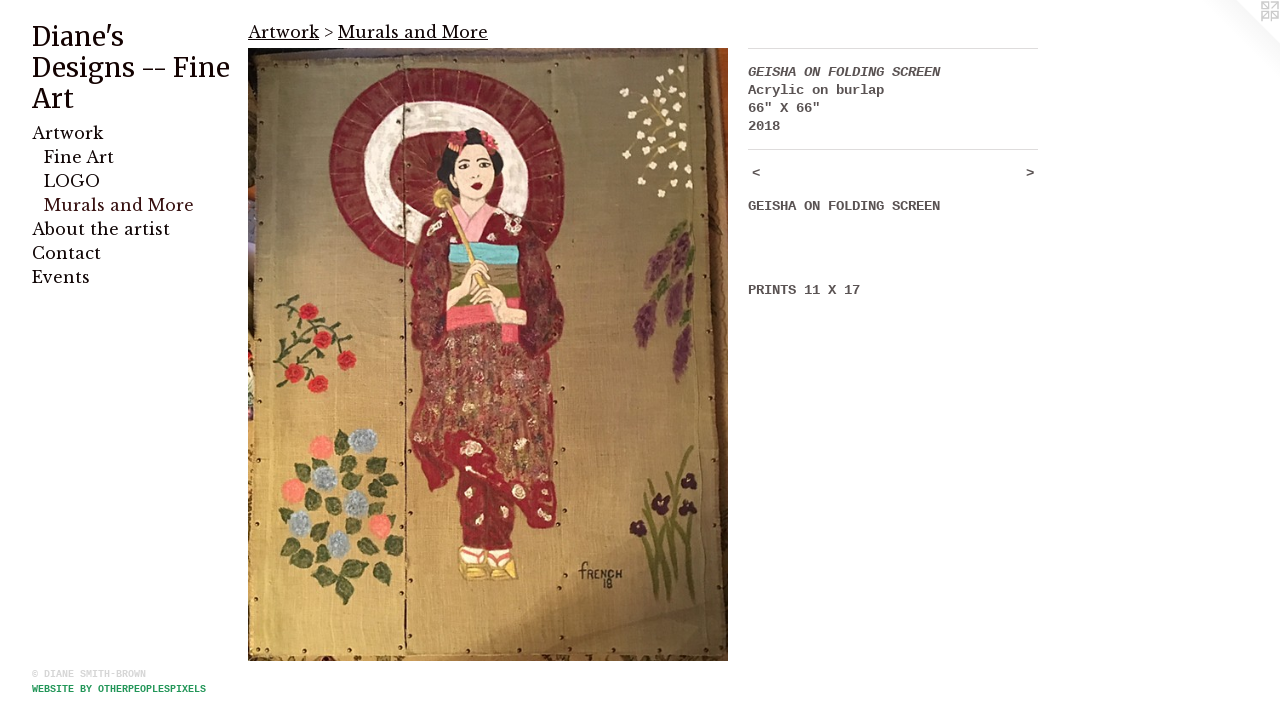

--- FILE ---
content_type: text/html;charset=utf-8
request_url: https://dianes-designs.com/artwork/4416285-GEISHA%20ON%20FOLDING%20SCREEN.html
body_size: 3527
content:
<!doctype html><html class="no-js a-image mobile-title-align--center has-mobile-menu-icon--left has-text-next-to-media p-artwork has-page-nav l-bricks mobile-menu-align--center has-wall-text "><head><meta charset="utf-8" /><meta content="IE=edge" http-equiv="X-UA-Compatible" /><meta http-equiv="X-OPP-Site-Id" content="16163" /><meta http-equiv="X-OPP-Revision" content="1447" /><meta http-equiv="X-OPP-Locke-Environment" content="production" /><meta http-equiv="X-OPP-Locke-Release" content="v0.0.141" /><title>Diane's Designs -- Fine Art</title><link rel="canonical" href="https://dianes-designs.com/artwork/4416285-GEISHA%20ON%20FOLDING%20SCREEN.html" /><meta content="website" property="og:type" /><meta property="og:url" content="https://dianes-designs.com/artwork/4416285-GEISHA%20ON%20FOLDING%20SCREEN.html" /><meta property="og:title" content="GEISHA ON FOLDING SCREEN" /><meta content="width=device-width, initial-scale=1" name="viewport" /><link type="text/css" rel="stylesheet" href="//cdnjs.cloudflare.com/ajax/libs/normalize/3.0.2/normalize.min.css" /><link type="text/css" rel="stylesheet" media="only all" href="//maxcdn.bootstrapcdn.com/font-awesome/4.3.0/css/font-awesome.min.css" /><link type="text/css" rel="stylesheet" media="not all and (min-device-width: 600px) and (min-device-height: 600px)" href="/release/locke/production/v0.0.141/css/small.css" /><link type="text/css" rel="stylesheet" media="only all and (min-device-width: 600px) and (min-device-height: 600px)" href="/release/locke/production/v0.0.141/css/large-bricks.css" /><link type="text/css" rel="stylesheet" media="not all and (min-device-width: 600px) and (min-device-height: 600px)" href="/r17643754420000001447/css/small-site.css" /><link type="text/css" rel="stylesheet" media="only all and (min-device-width: 600px) and (min-device-height: 600px)" href="/r17643754420000001447/css/large-site.css" /><link type="text/css" rel="stylesheet" media="only all and (min-device-width: 600px) and (min-device-height: 600px)" href="//fonts.googleapis.com/css?family=Merriweather" /><link type="text/css" rel="stylesheet" media="only all and (min-device-width: 600px) and (min-device-height: 600px)" href="//fonts.googleapis.com/css?family=Libre+Baskerville" /><link type="text/css" rel="stylesheet" media="not all and (min-device-width: 600px) and (min-device-height: 600px)" href="//fonts.googleapis.com/css?family=Libre+Baskerville&amp;text=MENUHomeArtwkbu%20haisCncv" /><link type="text/css" rel="stylesheet" media="not all and (min-device-width: 600px) and (min-device-height: 600px)" href="//fonts.googleapis.com/css?family=Merriweather&amp;text=Diane%27s%20g-FArt" /><script>window.OPP = window.OPP || {};
OPP.modernMQ = 'only all';
OPP.smallMQ = 'not all and (min-device-width: 600px) and (min-device-height: 600px)';
OPP.largeMQ = 'only all and (min-device-width: 600px) and (min-device-height: 600px)';
OPP.downURI = '/x/1/6/3/16163/.down';
OPP.gracePeriodURI = '/x/1/6/3/16163/.grace_period';
OPP.imgL = function (img) {
  !window.lazySizes && img.onerror();
};
OPP.imgE = function (img) {
  img.onerror = img.onload = null;
  img.src = img.getAttribute('data-src');
  //img.srcset = img.getAttribute('data-srcset');
};</script><script src="/release/locke/production/v0.0.141/js/modernizr.js"></script><script src="/release/locke/production/v0.0.141/js/masonry.js"></script><script src="/release/locke/production/v0.0.141/js/respimage.js"></script><script src="/release/locke/production/v0.0.141/js/ls.aspectratio.js"></script><script src="/release/locke/production/v0.0.141/js/lazysizes.js"></script><script src="/release/locke/production/v0.0.141/js/large.js"></script><script src="/release/locke/production/v0.0.141/js/hammer.js"></script><script>if (!Modernizr.mq('only all')) { document.write('<link type="text/css" rel="stylesheet" href="/release/locke/production/v0.0.141/css/minimal.css">') }</script><style>.media-max-width {
  display: block;
}

@media (min-height: 1943px) {

  .media-max-width {
    max-width: 1296.0px;
  }

}

@media (max-height: 1943px) {

  .media-max-width {
    max-width: 66.68280871670702vh;
  }

}</style><script>(function(i,s,o,g,r,a,m){i['GoogleAnalyticsObject']=r;i[r]=i[r]||function(){
(i[r].q=i[r].q||[]).push(arguments)},i[r].l=1*new Date();a=s.createElement(o),
m=s.getElementsByTagName(o)[0];a.async=1;a.src=g;m.parentNode.insertBefore(a,m)
})(window,document,'script','//www.google-analytics.com/analytics.js','ga');
ga('create', 'UA-17851399-1', 'auto');
ga('send', 'pageview');</script></head><body><header id="header"><a class=" site-title" href="/home.html"><span class=" site-title-text u-break-word">Diane's Designs -- Fine Art</span><div class=" site-title-media"></div></a><a id="mobile-menu-icon" class="mobile-menu-icon hidden--no-js hidden--large"><svg viewBox="0 0 21 17" width="21" height="17" fill="currentColor"><rect x="0" y="0" width="21" height="3" rx="0"></rect><rect x="0" y="7" width="21" height="3" rx="0"></rect><rect x="0" y="14" width="21" height="3" rx="0"></rect></svg></a></header><nav class=" hidden--large"><ul class=" site-nav"><li class="nav-item nav-home "><a class="nav-link " href="/home.html">Home</a></li><li class="nav-item expanded nav-museum "><a class="nav-link " href="/section/123661.html">Artwork</a><ul><li class="nav-item expanded nav-museum "><a class="nav-link " href="/section/124686-Fine%20Art%20.html">Fine Art </a><ul><li class="nav-gallery nav-item "><a class="nav-link " href="/section/482939-Special%20Variety.html">Special Variety</a></li><li class="nav-gallery nav-item "><a class="nav-link " href="/section/482385-Music.html">Music</a></li><li class="nav-gallery nav-item "><a class="nav-link " href="/section/482384-Humans.html">Humans</a></li><li class="nav-gallery nav-item "><a class="nav-link " href="/section/482386-Flowers.html">Flowers</a></li><li class="nav-gallery nav-item "><a class="nav-link " href="/section/482383-Scenery.html">Scenery</a></li><li class="nav-gallery nav-item "><a class="nav-link " href="/section/482387-Children%27s%20Art.html">Children's Art</a></li><li class="nav-gallery nav-item "><a class="nav-link " href="/section/482382-Animals.html">Animals</a></li><li class="nav-gallery nav-item "><a class="nav-link " href="/section/482381-Abstracts.html">Abstracts</a></li></ul></li><li class="nav-gallery nav-item expanded "><a class="nav-link " href="/artwork/4487418-LOGO.html">LOGO</a></li><li class="nav-gallery nav-item expanded "><a class="selected nav-link " href="/section/124684-Murals%20and%20More.html">Murals and More</a></li></ul></li><li class="nav-news nav-item "><a class="nav-link " href="/news.html">About the artist</a></li><li class="nav-item nav-contact "><a class="nav-link " href="/contact.html">Contact</a></li><li class="nav-item nav-pdf1 "><a target="_blank" class="nav-link " href="//img-cache.oppcdn.com/fixed/16163/assets/6jbTf3LvYdhSqH6f.pdf">Events</a></li></ul></nav><div class=" content"><nav class=" hidden--small" id="nav"><header><a class=" site-title" href="/home.html"><span class=" site-title-text u-break-word">Diane's Designs -- Fine Art</span><div class=" site-title-media"></div></a></header><ul class=" site-nav"><li class="nav-item nav-home "><a class="nav-link " href="/home.html">Home</a></li><li class="nav-item expanded nav-museum "><a class="nav-link " href="/section/123661.html">Artwork</a><ul><li class="nav-item expanded nav-museum "><a class="nav-link " href="/section/124686-Fine%20Art%20.html">Fine Art </a><ul><li class="nav-gallery nav-item "><a class="nav-link " href="/section/482939-Special%20Variety.html">Special Variety</a></li><li class="nav-gallery nav-item "><a class="nav-link " href="/section/482385-Music.html">Music</a></li><li class="nav-gallery nav-item "><a class="nav-link " href="/section/482384-Humans.html">Humans</a></li><li class="nav-gallery nav-item "><a class="nav-link " href="/section/482386-Flowers.html">Flowers</a></li><li class="nav-gallery nav-item "><a class="nav-link " href="/section/482383-Scenery.html">Scenery</a></li><li class="nav-gallery nav-item "><a class="nav-link " href="/section/482387-Children%27s%20Art.html">Children's Art</a></li><li class="nav-gallery nav-item "><a class="nav-link " href="/section/482382-Animals.html">Animals</a></li><li class="nav-gallery nav-item "><a class="nav-link " href="/section/482381-Abstracts.html">Abstracts</a></li></ul></li><li class="nav-gallery nav-item expanded "><a class="nav-link " href="/artwork/4487418-LOGO.html">LOGO</a></li><li class="nav-gallery nav-item expanded "><a class="selected nav-link " href="/section/124684-Murals%20and%20More.html">Murals and More</a></li></ul></li><li class="nav-news nav-item "><a class="nav-link " href="/news.html">About the artist</a></li><li class="nav-item nav-contact "><a class="nav-link " href="/contact.html">Contact</a></li><li class="nav-item nav-pdf1 "><a target="_blank" class="nav-link " href="//img-cache.oppcdn.com/fixed/16163/assets/6jbTf3LvYdhSqH6f.pdf">Events</a></li></ul><footer><div class=" copyright">© DIANE SMITH-BROWN</div><div class=" credit"><a href="http://otherpeoplespixels.com/ref/dianes-designs.com" target="_blank">Website by OtherPeoplesPixels</a></div></footer></nav><main id="main"><a class=" logo hidden--small" href="http://otherpeoplespixels.com/ref/dianes-designs.com" title="Website by OtherPeoplesPixels" target="_blank"></a><div class=" page clearfix media-max-width"><h1 class="parent-title title"><a href="/section/123661.html" class="root title-segment hidden--small">Artwork</a><span class=" title-sep hidden--small"> &gt; </span><a class=" title-segment" href="/section/124684-Murals%20and%20More.html">Murals and More</a></h1><div class=" media-and-info"><div class=" page-media-wrapper media"><a class=" page-media u-spaceball" title="GEISHA ON FOLDING SCREEN" href="/artwork/4416283-GEISHA%20ON%20FOLDED%20SCREEN.html" id="media"><img data-aspectratio="1296/1652" class="u-img " alt="GEISHA ON FOLDING SCREEN" src="//img-cache.oppcdn.com/fixed/16163/assets/OFGHNkszrYSGQQiY.jpg" srcset="//img-cache.oppcdn.com/img/v1.0/s:16163/t:QkxBTksrVEVYVCtIRVJF/p:12/g:tl/o:2.5/a:50/q:90/1296x1652-OFGHNkszrYSGQQiY.jpg/1296x1652/f8e1a1b7b34c0a4a8ff38ee9a0157563.jpg 1296w,
//img-cache.oppcdn.com/img/v1.0/s:16163/t:QkxBTksrVEVYVCtIRVJF/p:12/g:tl/o:2.5/a:50/q:90/984x4096-OFGHNkszrYSGQQiY.jpg/984x1254/212ccb157bd27c50b6374b37131b9e7b.jpg 984w,
//img-cache.oppcdn.com/img/v1.0/s:16163/t:QkxBTksrVEVYVCtIRVJF/p:12/g:tl/o:2.5/a:50/q:90/2520x1220-OFGHNkszrYSGQQiY.jpg/957x1220/039b4644f61e56a17347edba125bcc2e.jpg 957w,
//img-cache.oppcdn.com/img/v1.0/s:16163/t:QkxBTksrVEVYVCtIRVJF/p:12/g:tl/o:2.5/a:50/q:90/1640x830-OFGHNkszrYSGQQiY.jpg/651x830/8feee471139329da37c9a29822c49a35.jpg 651w,
//img-cache.oppcdn.com/img/v1.0/s:16163/t:QkxBTksrVEVYVCtIRVJF/p:12/g:tl/o:2.5/a:50/q:90/640x4096-OFGHNkszrYSGQQiY.jpg/640x815/095c2c609ef57125db2ffaa6b5defb52.jpg 640w,
//img-cache.oppcdn.com/img/v1.0/s:16163/t:QkxBTksrVEVYVCtIRVJF/p:12/g:tl/o:2.5/a:50/q:90/1400x720-OFGHNkszrYSGQQiY.jpg/564x720/6ad6e5d2191a52989a6e2e6a8757b220.jpg 564w,
//img-cache.oppcdn.com/img/v1.0/s:16163/t:QkxBTksrVEVYVCtIRVJF/p:12/g:tl/o:2.5/a:50/q:90/984x588-OFGHNkszrYSGQQiY.jpg/461x588/8921c076316dc8ca3541a419309ca949.jpg 461w,
//img-cache.oppcdn.com/fixed/16163/assets/OFGHNkszrYSGQQiY.jpg 376w" sizes="(max-device-width: 599px) 100vw,
(max-device-height: 599px) 100vw,
(max-width: 376px) 376px,
(max-height: 480px) 376px,
(max-width: 461px) 461px,
(max-height: 588px) 461px,
(max-width: 564px) 564px,
(max-height: 720px) 564px,
(max-width: 640px) 640px,
(max-height: 815px) 640px,
(max-width: 651px) 651px,
(max-height: 830px) 651px,
(max-width: 957px) 957px,
(max-height: 1220px) 957px,
(max-width: 984px) 984px,
(max-height: 1254px) 984px,
1296px" /></a><a class=" zoom-corner" style="display: none" id="zoom-corner"><span class=" zoom-icon fa fa-search-plus"></span></a><div class="share-buttons a2a_kit social-icons hidden--small" data-a2a-title="GEISHA ON FOLDING SCREEN" data-a2a-url="https://dianes-designs.com/artwork/4416285-GEISHA%20ON%20FOLDING%20SCREEN.html"></div></div><div class=" info border-color"><div class=" wall-text border-color"><div class=" wt-item wt-title">GEISHA ON FOLDING SCREEN</div><div class=" wt-item wt-media">Acrylic on burlap</div><div class=" wt-item wt-dimensions">66" X 66"</div><div class=" wt-item wt-date">2018</div></div><div class=" page-nav hidden--small border-color clearfix"><a class=" prev" id="artwork-prev" href="/artwork/991304-Pocket%20Door.html">&lt; <span class=" m-hover-show">previous</span></a> <a class=" next" id="artwork-next" href="/artwork/4416283-GEISHA%20ON%20FOLDED%20SCREEN.html"><span class=" m-hover-show">next</span> &gt;</a></div></div></div><div class="description wordy t-multi-column u-columns-1 u-break-word border-color description-1 hr-before--small"><p>GEISHA ON FOLDING SCREEN <br clear="none" /> <br clear="none" /> <br clear="none" /> <br clear="none" />PRINTS   11 X 17</p></div><div class="share-buttons a2a_kit social-icons hidden--large" data-a2a-title="GEISHA ON FOLDING SCREEN" data-a2a-url="https://dianes-designs.com/artwork/4416285-GEISHA%20ON%20FOLDING%20SCREEN.html"></div></div></main></div><footer><div class=" copyright">© DIANE SMITH-BROWN</div><div class=" credit"><a href="http://otherpeoplespixels.com/ref/dianes-designs.com" target="_blank">Website by OtherPeoplesPixels</a></div></footer><div class=" modal zoom-modal" style="display: none" id="zoom-modal"><style>@media (min-aspect-ratio: 324/413) {

  .zoom-media {
    width: auto;
    max-height: 1652px;
    height: 100%;
  }

}

@media (max-aspect-ratio: 324/413) {

  .zoom-media {
    height: auto;
    max-width: 1296px;
    width: 100%;
  }

}
@supports (object-fit: contain) {
  img.zoom-media {
    object-fit: contain;
    width: 100%;
    height: 100%;
    max-width: 1296px;
    max-height: 1652px;
  }
}</style><div class=" zoom-media-wrapper u-spaceball"><img onerror="OPP.imgE(this);" onload="OPP.imgL(this);" data-src="//img-cache.oppcdn.com/fixed/16163/assets/OFGHNkszrYSGQQiY.jpg" data-srcset="//img-cache.oppcdn.com/img/v1.0/s:16163/t:QkxBTksrVEVYVCtIRVJF/p:12/g:tl/o:2.5/a:50/q:90/1296x1652-OFGHNkszrYSGQQiY.jpg/1296x1652/f8e1a1b7b34c0a4a8ff38ee9a0157563.jpg 1296w,
//img-cache.oppcdn.com/img/v1.0/s:16163/t:QkxBTksrVEVYVCtIRVJF/p:12/g:tl/o:2.5/a:50/q:90/984x4096-OFGHNkszrYSGQQiY.jpg/984x1254/212ccb157bd27c50b6374b37131b9e7b.jpg 984w,
//img-cache.oppcdn.com/img/v1.0/s:16163/t:QkxBTksrVEVYVCtIRVJF/p:12/g:tl/o:2.5/a:50/q:90/2520x1220-OFGHNkszrYSGQQiY.jpg/957x1220/039b4644f61e56a17347edba125bcc2e.jpg 957w,
//img-cache.oppcdn.com/img/v1.0/s:16163/t:QkxBTksrVEVYVCtIRVJF/p:12/g:tl/o:2.5/a:50/q:90/1640x830-OFGHNkszrYSGQQiY.jpg/651x830/8feee471139329da37c9a29822c49a35.jpg 651w,
//img-cache.oppcdn.com/img/v1.0/s:16163/t:QkxBTksrVEVYVCtIRVJF/p:12/g:tl/o:2.5/a:50/q:90/640x4096-OFGHNkszrYSGQQiY.jpg/640x815/095c2c609ef57125db2ffaa6b5defb52.jpg 640w,
//img-cache.oppcdn.com/img/v1.0/s:16163/t:QkxBTksrVEVYVCtIRVJF/p:12/g:tl/o:2.5/a:50/q:90/1400x720-OFGHNkszrYSGQQiY.jpg/564x720/6ad6e5d2191a52989a6e2e6a8757b220.jpg 564w,
//img-cache.oppcdn.com/img/v1.0/s:16163/t:QkxBTksrVEVYVCtIRVJF/p:12/g:tl/o:2.5/a:50/q:90/984x588-OFGHNkszrYSGQQiY.jpg/461x588/8921c076316dc8ca3541a419309ca949.jpg 461w,
//img-cache.oppcdn.com/fixed/16163/assets/OFGHNkszrYSGQQiY.jpg 376w" data-sizes="(max-device-width: 599px) 100vw,
(max-device-height: 599px) 100vw,
(max-width: 376px) 376px,
(max-height: 480px) 376px,
(max-width: 461px) 461px,
(max-height: 588px) 461px,
(max-width: 564px) 564px,
(max-height: 720px) 564px,
(max-width: 640px) 640px,
(max-height: 815px) 640px,
(max-width: 651px) 651px,
(max-height: 830px) 651px,
(max-width: 957px) 957px,
(max-height: 1220px) 957px,
(max-width: 984px) 984px,
(max-height: 1254px) 984px,
1296px" class="zoom-media lazyload hidden--no-js " alt="GEISHA ON FOLDING SCREEN" /><noscript><img class="zoom-media " alt="GEISHA ON FOLDING SCREEN" src="//img-cache.oppcdn.com/fixed/16163/assets/OFGHNkszrYSGQQiY.jpg" /></noscript></div></div><div class=" offline"></div><script src="/release/locke/production/v0.0.141/js/small.js"></script><script src="/release/locke/production/v0.0.141/js/artwork.js"></script><script>window.oppa=window.oppa||function(){(oppa.q=oppa.q||[]).push(arguments)};oppa('config','pathname','production/v0.0.141/16163');oppa('set','g','true');oppa('set','l','bricks');oppa('set','p','artwork');oppa('set','a','image');oppa('rect','m','media','main');oppa('send');</script><script async="" src="/release/locke/production/v0.0.141/js/analytics.js"></script><script src="https://otherpeoplespixels.com/static/enable-preview.js"></script></body></html>

--- FILE ---
content_type: text/css;charset=utf-8
request_url: https://dianes-designs.com/r17643754420000001447/css/large-site.css
body_size: 508
content:
body {
  background-color: #FFFFFF;
  font-weight: 700;
  font-style: normal;
  font-family: "Courier New", "Courier", monospace;
}

body {
  color: #5a5353;
}

main a {
  color: #229658;
}

main a:hover {
  text-decoration: underline;
  color: #2bc070;
}

main a:visited {
  color: #2bc070;
}

.site-title, .mobile-menu-icon {
  color: #130201;
}

.site-nav, .mobile-menu-link, nav:before, nav:after {
  color: #100505;
}

.site-nav a {
  color: #100505;
}

.site-nav a:hover {
  text-decoration: none;
  color: #371111;
}

.site-nav a:visited {
  color: #100505;
}

.site-nav a.selected {
  color: #371111;
}

.site-nav:hover a.selected {
  color: #100505;
}

footer {
  color: #d6d6d6;
}

footer a {
  color: #229658;
}

footer a:hover {
  text-decoration: underline;
  color: #2bc070;
}

footer a:visited {
  color: #2bc070;
}

.title, .news-item-title, .flex-page-title {
  color: #100505;
}

.title a {
  color: #100505;
}

.title a:hover {
  text-decoration: none;
  color: #371111;
}

.title a:visited {
  color: #100505;
}

.hr, .hr-before:before, .hr-after:after, .hr-before--small:before, .hr-before--large:before, .hr-after--small:after, .hr-after--large:after {
  border-top-color: #bfbaba;
}

.button {
  background: #229658;
  color: #FFFFFF;
}

.social-icon {
  background-color: #5a5353;
  color: #FFFFFF;
}

.welcome-modal {
  background-color: #FFFFFF;
}

.share-button .social-icon {
  color: #5a5353;
}

.site-title {
  font-family: "Merriweather", sans-serif;
  font-style: normal;
  font-weight: 400;
}

.site-nav {
  font-family: "Libre Baskerville", sans-serif;
  font-style: normal;
  font-weight: 400;
}

.section-title, .parent-title, .news-item-title, .link-name, .preview-placeholder, .preview-image, .flex-page-title {
  font-family: "Libre Baskerville", sans-serif;
  font-style: normal;
  font-weight: 400;
}

body {
  font-size: 14px;
}

.site-title {
  font-size: 26px;
}

.site-nav {
  font-size: 16px;
}

.title, .news-item-title, .link-name, .flex-page-title {
  font-size: 16px;
}

.border-color {
  border-color: hsla(0, 4.0462427%, 33.92157%, 0.2);
}

.p-artwork .page-nav a {
  color: #5a5353;
}

.p-artwork .page-nav a:hover {
  text-decoration: none;
  color: #5a5353;
}

.p-artwork .page-nav a:visited {
  color: #5a5353;
}

.wordy {
  text-align: left;
}

--- FILE ---
content_type: text/css;charset=utf-8
request_url: https://dianes-designs.com/r17643754420000001447/css/small-site.css
body_size: 378
content:
body {
  background-color: #FFFFFF;
  font-weight: 700;
  font-style: normal;
  font-family: "Courier New", "Courier", monospace;
}

body {
  color: #5a5353;
}

main a {
  color: #229658;
}

main a:hover {
  text-decoration: underline;
  color: #2bc070;
}

main a:visited {
  color: #2bc070;
}

.site-title, .mobile-menu-icon {
  color: #130201;
}

.site-nav, .mobile-menu-link, nav:before, nav:after {
  color: #100505;
}

.site-nav a {
  color: #100505;
}

.site-nav a:hover {
  text-decoration: none;
  color: #371111;
}

.site-nav a:visited {
  color: #100505;
}

.site-nav a.selected {
  color: #371111;
}

.site-nav:hover a.selected {
  color: #100505;
}

footer {
  color: #d6d6d6;
}

footer a {
  color: #229658;
}

footer a:hover {
  text-decoration: underline;
  color: #2bc070;
}

footer a:visited {
  color: #2bc070;
}

.title, .news-item-title, .flex-page-title {
  color: #100505;
}

.title a {
  color: #100505;
}

.title a:hover {
  text-decoration: none;
  color: #371111;
}

.title a:visited {
  color: #100505;
}

.hr, .hr-before:before, .hr-after:after, .hr-before--small:before, .hr-before--large:before, .hr-after--small:after, .hr-after--large:after {
  border-top-color: #bfbaba;
}

.button {
  background: #229658;
  color: #FFFFFF;
}

.social-icon {
  background-color: #5a5353;
  color: #FFFFFF;
}

.welcome-modal {
  background-color: #FFFFFF;
}

.site-title {
  font-family: "Merriweather", sans-serif;
  font-style: normal;
  font-weight: 400;
}

nav {
  font-family: "Libre Baskerville", sans-serif;
  font-style: normal;
  font-weight: 400;
}

.wordy {
  text-align: left;
}

.site-title {
  font-size: 1.875rem;
}

footer .credit a {
  color: #5a5353;
}

--- FILE ---
content_type: text/css; charset=utf-8
request_url: https://fonts.googleapis.com/css?family=Libre+Baskerville&text=MENUHomeArtwkbu%20haisCncv
body_size: -417
content:
@font-face {
  font-family: 'Libre Baskerville';
  font-style: normal;
  font-weight: 400;
  src: url(https://fonts.gstatic.com/l/font?kit=kmKUZrc3Hgbbcjq75U4uslyuy4kn0olVQ-LglH6T17uj8Q4SDAlOvuLKfZIHmMeICvjcaAojwpcHMd-dlcNWsOtUL6wM&skey=1ccff9706b4dcbb3&v=v24) format('woff2');
}


--- FILE ---
content_type: text/plain
request_url: https://www.google-analytics.com/j/collect?v=1&_v=j102&a=2118296242&t=pageview&_s=1&dl=https%3A%2F%2Fdianes-designs.com%2Fartwork%2F4416285-GEISHA%2520ON%2520FOLDING%2520SCREEN.html&ul=en-us%40posix&dt=Diane%27s%20Designs%20--%20Fine%20Art&sr=1280x720&vp=1280x720&_u=IEBAAEABAAAAACAAI~&jid=1857408646&gjid=1636105442&cid=2092518744.1769324126&tid=UA-17851399-1&_gid=1533033050.1769324126&_r=1&_slc=1&z=1324097948
body_size: -452
content:
2,cG-BB5ZN5FFW0